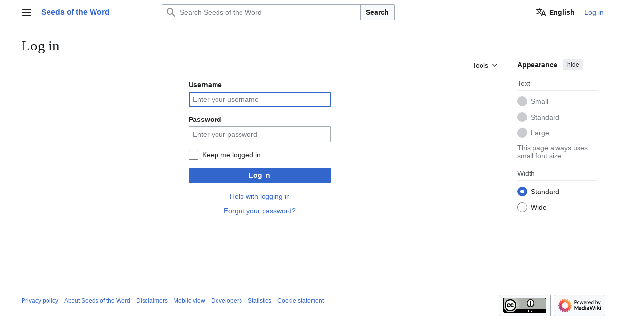

--- FILE ---
content_type: text/javascript; charset=utf-8
request_url: https://en.seminaverbi.bibleget.io/w/load.php?lang=en&modules=startup&only=scripts&raw=1&safemode=1&skin=vector-2022
body_size: 16786
content:
function isCompatible(){return!!('querySelector'in document&&'localStorage'in window&&typeof Promise==='function'&&Promise.prototype['finally']&&(function(){try{new Function('(a = 0) => a');return true;}catch(e){return false;}}())&&/./g.flags==='g');}if(!isCompatible()){document.documentElement.className=document.documentElement.className.replace(/(^|\s)client-js(\s|$)/,'$1client-nojs$2');while(window.NORLQ&&NORLQ[0]){NORLQ.shift()();}NORLQ={push:function(fn){fn();}};RLQ={push:function(){}};}else{if(window.performance&&performance.mark){performance.mark('mwStartup');}(function(){'use strict';var con=window.console;function Map(){this.values=Object.create(null);}Map.prototype={constructor:Map,get:function(selection,fallback){if(arguments.length<2){fallback=null;}if(typeof selection==='string'){return selection in this.values?this.values[selection]:fallback;}var results;if(Array.isArray(selection)){results={};for(var i=0;i<selection.length;i++){if(typeof selection[i]==='string'){results[selection[i]]=selection[i]in this.values?
this.values[selection[i]]:fallback;}}return results;}if(selection===undefined){results={};for(var key in this.values){results[key]=this.values[key];}return results;}return fallback;},set:function(selection,value){if(arguments.length>1){if(typeof selection==='string'){this.values[selection]=value;return true;}}else if(typeof selection==='object'){for(var key in selection){this.values[key]=selection[key];}return true;}return false;},exists:function(selection){return typeof selection==='string'&&selection in this.values;}};var log=function(){};log.warn=Function.prototype.bind.call(con.warn,con);var mw={now:function(){var perf=window.performance;var navStart=perf&&perf.timing&&perf.timing.navigationStart;mw.now=navStart&&perf.now?function(){return navStart+perf.now();}:Date.now;return mw.now();},trackQueue:[],trackError:function(data){if(mw.track){mw.track('resourceloader.exception',data);}else{mw.trackQueue.push({topic:'resourceloader.exception',data:data});}var e=data.exception;var msg=(e?'Exception':'Error')+
' in '+data.source+(data.module?' in module '+data.module:'')+(e?':':'.');con.log(msg);if(e){con.warn(e);}},Map:Map,config:new Map(),messages:new Map(),templates:new Map(),log:log};window.mw=window.mediaWiki=mw;window.QUnit=undefined;}());(function(){'use strict';var store,hasOwn=Object.hasOwnProperty;function fnv132(str){var hash=0x811C9DC5;for(var i=0;i<str.length;i++){hash+=(hash<<1)+(hash<<4)+(hash<<7)+(hash<<8)+(hash<<24);hash^=str.charCodeAt(i);}hash=(hash>>>0).toString(36).slice(0,5);while(hash.length<5){hash='0'+hash;}return hash;}var registry=Object.create(null),sources=Object.create(null),handlingPendingRequests=false,pendingRequests=[],queue=[],jobs=[],willPropagate=false,errorModules=[],baseModules=["jquery","mediawiki.base"],marker=document.querySelector('meta[name="ResourceLoaderDynamicStyles"]'),lastCssBuffer;function addToHead(el,nextNode){if(nextNode&&nextNode.parentNode){nextNode.parentNode.insertBefore(el,nextNode);}else{document.head.appendChild(el);}}function newStyleTag(text,nextNode){
var el=document.createElement('style');el.appendChild(document.createTextNode(text));addToHead(el,nextNode);return el;}function flushCssBuffer(cssBuffer){if(cssBuffer===lastCssBuffer){lastCssBuffer=null;}newStyleTag(cssBuffer.cssText,marker);for(var i=0;i<cssBuffer.callbacks.length;i++){cssBuffer.callbacks[i]();}}function addEmbeddedCSS(cssText,callback){if(!lastCssBuffer||cssText.startsWith('@import')){lastCssBuffer={cssText:'',callbacks:[]};requestAnimationFrame(flushCssBuffer.bind(null,lastCssBuffer));}lastCssBuffer.cssText+='\n'+cssText;lastCssBuffer.callbacks.push(callback);}function getCombinedVersion(modules){var hashes=modules.reduce(function(result,module){return result+registry[module].version;},'');return fnv132(hashes);}function allReady(modules){for(var i=0;i<modules.length;i++){if(mw.loader.getState(modules[i])!=='ready'){return false;}}return true;}function allWithImplicitReady(module){return allReady(registry[module].dependencies)&&(baseModules.indexOf(module)!==-1||allReady(baseModules));
}function anyFailed(modules){for(var i=0;i<modules.length;i++){var state=mw.loader.getState(modules[i]);if(state==='error'||state==='missing'){return modules[i];}}return false;}function doPropagation(){var didPropagate=true;var module;while(didPropagate){didPropagate=false;while(errorModules.length){var errorModule=errorModules.shift(),baseModuleError=baseModules.indexOf(errorModule)!==-1;for(module in registry){if(registry[module].state!=='error'&&registry[module].state!=='missing'){if(baseModuleError&&baseModules.indexOf(module)===-1){registry[module].state='error';didPropagate=true;}else if(registry[module].dependencies.indexOf(errorModule)!==-1){registry[module].state='error';errorModules.push(module);didPropagate=true;}}}}for(module in registry){if(registry[module].state==='loaded'&&allWithImplicitReady(module)){execute(module);didPropagate=true;}}for(var i=0;i<jobs.length;i++){var job=jobs[i];var failed=anyFailed(job.dependencies);if(failed!==false||allReady(job.dependencies)){
jobs.splice(i,1);i-=1;try{if(failed!==false&&job.error){job.error(new Error('Failed dependency: '+failed),job.dependencies);}else if(failed===false&&job.ready){job.ready();}}catch(e){mw.trackError({exception:e,source:'load-callback'});}didPropagate=true;}}}willPropagate=false;}function setAndPropagate(module,state){registry[module].state=state;if(state==='ready'){store.add(module);}else if(state==='error'||state==='missing'){errorModules.push(module);}else if(state!=='loaded'){return;}if(willPropagate){return;}willPropagate=true;mw.requestIdleCallback(doPropagation,{timeout:1});}function sortDependencies(module,resolved,unresolved){if(!(module in registry)){throw new Error('Unknown module: '+module);}if(typeof registry[module].skip==='string'){var skip=(new Function(registry[module].skip)());registry[module].skip=!!skip;if(skip){registry[module].dependencies=[];setAndPropagate(module,'ready');return;}}if(!unresolved){unresolved=new Set();}var deps=registry[module].dependencies;
unresolved.add(module);for(var i=0;i<deps.length;i++){if(resolved.indexOf(deps[i])===-1){if(unresolved.has(deps[i])){throw new Error('Circular reference detected: '+module+' -> '+deps[i]);}sortDependencies(deps[i],resolved,unresolved);}}resolved.push(module);}function resolve(modules){var resolved=baseModules.slice();for(var i=0;i<modules.length;i++){sortDependencies(modules[i],resolved);}return resolved;}function resolveStubbornly(modules){var resolved=baseModules.slice();for(var i=0;i<modules.length;i++){var saved=resolved.slice();try{sortDependencies(modules[i],resolved);}catch(err){resolved=saved;mw.log.warn('Skipped unavailable module '+modules[i]);if(modules[i]in registry){mw.trackError({exception:err,source:'resolve'});}}}return resolved;}function resolveRelativePath(relativePath,basePath){var relParts=relativePath.match(/^((?:\.\.?\/)+)(.*)$/);if(!relParts){return null;}var baseDirParts=basePath.split('/');baseDirParts.pop();var prefixes=relParts[1].split('/');prefixes.pop();
var prefix;var reachedRoot=false;while((prefix=prefixes.pop())!==undefined){if(prefix==='..'){reachedRoot=!baseDirParts.length||reachedRoot;if(!reachedRoot){baseDirParts.pop();}else{baseDirParts.push(prefix);}}}return(baseDirParts.length?baseDirParts.join('/')+'/':'')+relParts[2];}function makeRequireFunction(moduleObj,basePath){return function require(moduleName){var fileName=resolveRelativePath(moduleName,basePath);if(fileName===null){return mw.loader.require(moduleName);}if(hasOwn.call(moduleObj.packageExports,fileName)){return moduleObj.packageExports[fileName];}var scriptFiles=moduleObj.script.files;if(!hasOwn.call(scriptFiles,fileName)){throw new Error('Cannot require undefined file '+fileName);}var result,fileContent=scriptFiles[fileName];if(typeof fileContent==='function'){var moduleParam={exports:{}};fileContent(makeRequireFunction(moduleObj,fileName),moduleParam,moduleParam.exports);result=moduleParam.exports;}else{result=fileContent;}moduleObj.packageExports[fileName]=result;
return result;};}function addScript(src,callback,modules){var script=document.createElement('script');script.src=src;function onComplete(){if(script.parentNode){script.parentNode.removeChild(script);}if(callback){callback();callback=null;}}script.onload=onComplete;script.onerror=function(){onComplete();if(modules){for(var i=0;i<modules.length;i++){setAndPropagate(modules[i],'error');}}};document.head.appendChild(script);return script;}function queueModuleScript(src,moduleName,callback){pendingRequests.push(function(){if(moduleName!=='jquery'){window.require=mw.loader.require;window.module=registry[moduleName].module;}addScript(src,function(){delete window.module;callback();if(pendingRequests[0]){pendingRequests.shift()();}else{handlingPendingRequests=false;}});});if(!handlingPendingRequests&&pendingRequests[0]){handlingPendingRequests=true;pendingRequests.shift()();}}function addLink(url,media,nextNode){var el=document.createElement('link');el.rel='stylesheet';if(media){el.media=media;
}el.href=url;addToHead(el,nextNode);return el;}function globalEval(code){var script=document.createElement('script');script.text=code;document.head.appendChild(script);script.parentNode.removeChild(script);}function indirectEval(code){(1,eval)(code);}function enqueue(dependencies,ready,error){if(allReady(dependencies)){if(ready){ready();}return;}var failed=anyFailed(dependencies);if(failed!==false){if(error){error(new Error('Dependency '+failed+' failed to load'),dependencies);}return;}if(ready||error){jobs.push({dependencies:dependencies.filter(function(module){var state=registry[module].state;return state==='registered'||state==='loaded'||state==='loading'||state==='executing';}),ready:ready,error:error});}dependencies.forEach(function(module){if(registry[module].state==='registered'&&queue.indexOf(module)===-1){queue.push(module);}});mw.loader.work();}function execute(module){if(registry[module].state!=='loaded'){throw new Error('Module in state "'+registry[module].state+'" may not execute: '+module);
}registry[module].state='executing';var runScript=function(){var script=registry[module].script;var markModuleReady=function(){setAndPropagate(module,'ready');};var nestedAddScript=function(arr,offset){if(offset>=arr.length){markModuleReady();return;}queueModuleScript(arr[offset],module,function(){nestedAddScript(arr,offset+1);});};try{if(Array.isArray(script)){nestedAddScript(script,0);}else if(typeof script==='function'){if(module==='jquery'){script();}else{script(window.$,window.$,mw.loader.require,registry[module].module);}markModuleReady();}else if(typeof script==='object'&&script!==null){var mainScript=script.files[script.main];if(typeof mainScript!=='function'){throw new Error('Main file in module '+module+' must be a function');}mainScript(makeRequireFunction(registry[module],script.main),registry[module].module,registry[module].module.exports);markModuleReady();}else if(typeof script==='string'){globalEval(script);markModuleReady();}else{markModuleReady();}}catch(e){
setAndPropagate(module,'error');mw.trackError({exception:e,module:module,source:'module-execute'});}};if(registry[module].deprecationWarning){mw.log.warn(registry[module].deprecationWarning);}if(registry[module].messages){mw.messages.set(registry[module].messages);}if(registry[module].templates){mw.templates.set(module,registry[module].templates);}var cssPending=0;var cssHandle=function(){cssPending++;return function(){cssPending--;if(cssPending===0){var runScriptCopy=runScript;runScript=undefined;runScriptCopy();}};};var style=registry[module].style;if(style){if('css'in style){for(var i=0;i<style.css.length;i++){addEmbeddedCSS(style.css[i],cssHandle());}}if('url'in style){for(var media in style.url){var urls=style.url[media];for(var j=0;j<urls.length;j++){addLink(urls[j],media,marker);}}}}if(module==='user'){var siteDeps;var siteDepErr;try{siteDeps=resolve(['site']);}catch(e){siteDepErr=e;runScript();}if(!siteDepErr){enqueue(siteDeps,runScript,runScript);}}else if(cssPending===0){
runScript();}}function sortQuery(o){var sorted={};var list=[];for(var key in o){list.push(key);}list.sort();for(var i=0;i<list.length;i++){sorted[list[i]]=o[list[i]];}return sorted;}function buildModulesString(moduleMap){var str=[];var list=[];var p;function restore(suffix){return p+suffix;}for(var prefix in moduleMap){p=prefix===''?'':prefix+'.';str.push(p+moduleMap[prefix].join(','));list.push.apply(list,moduleMap[prefix].map(restore));}return{str:str.join('|'),list:list};}function makeQueryString(params){var str='';for(var key in params){str+=(str?'&':'')+encodeURIComponent(key)+'='+encodeURIComponent(params[key]);}return str;}function batchRequest(batch){if(!batch.length){return;}var sourceLoadScript,currReqBase,moduleMap;function doRequest(){var query=Object.create(currReqBase),packed=buildModulesString(moduleMap);query.modules=packed.str;query.version=getCombinedVersion(packed.list);query=sortQuery(query);addScript(sourceLoadScript+'?'+makeQueryString(query),null,packed.list);}
batch.sort();var reqBase={"lang":"en","skin":"vector-2022"};var splits=Object.create(null);for(var b=0;b<batch.length;b++){var bSource=registry[batch[b]].source;var bGroup=registry[batch[b]].group;if(!splits[bSource]){splits[bSource]=Object.create(null);}if(!splits[bSource][bGroup]){splits[bSource][bGroup]=[];}splits[bSource][bGroup].push(batch[b]);}for(var source in splits){sourceLoadScript=sources[source];for(var group in splits[source]){var modules=splits[source][group];currReqBase=Object.create(reqBase);if(group===0&&mw.config.get('wgUserName')!==null){currReqBase.user=mw.config.get('wgUserName');}var currReqBaseLength=makeQueryString(currReqBase).length+23;var length=0;moduleMap=Object.create(null);for(var i=0;i<modules.length;i++){var lastDotIndex=modules[i].lastIndexOf('.'),prefix=modules[i].slice(0,Math.max(0,lastDotIndex)),suffix=modules[i].slice(lastDotIndex+1),bytesAdded=moduleMap[prefix]?suffix.length+3:modules[i].length+3;if(length&&length+currReqBaseLength+bytesAdded>mw.loader.maxQueryLength){
doRequest();length=0;moduleMap=Object.create(null);}if(!moduleMap[prefix]){moduleMap[prefix]=[];}length+=bytesAdded;moduleMap[prefix].push(suffix);}doRequest();}}}function asyncEval(implementations,cb,offset){if(!implementations.length){return;}offset=offset||0;mw.requestIdleCallback(function(deadline){asyncEvalTask(deadline,implementations,cb,offset);});}function asyncEvalTask(deadline,implementations,cb,offset){for(var i=offset;i<implementations.length;i++){if(deadline.timeRemaining()<=0){asyncEval(implementations,cb,i);return;}try{indirectEval(implementations[i]);}catch(err){cb(err);}}}function getModuleKey(module){return module in registry?(module+'@'+registry[module].version):null;}function splitModuleKey(key){var index=key.lastIndexOf('@');if(index===-1||index===0){return{name:key,version:''};}return{name:key.slice(0,index),version:key.slice(index+1)};}function registerOne(module,version,dependencies,group,source,skip){if(module in registry){throw new Error('module already registered: '+module);
}registry[module]={module:{exports:{}},packageExports:{},version:version||'',dependencies:dependencies||[],group:typeof group==='undefined'?null:group,source:typeof source==='string'?source:'local',state:'registered',skip:typeof skip==='string'?skip:null};}mw.loader={moduleRegistry:registry,maxQueryLength:2000,addStyleTag:newStyleTag,addScriptTag:addScript,addLinkTag:addLink,enqueue:enqueue,resolve:resolve,work:function(){store.init();var q=queue.length,storedImplementations=[],storedNames=[],requestNames=[],batch=new Set();while(q--){var module=queue[q];if(mw.loader.getState(module)==='registered'&&!batch.has(module)){registry[module].state='loading';batch.add(module);var implementation=store.get(module);if(implementation){storedImplementations.push(implementation);storedNames.push(module);}else{requestNames.push(module);}}}queue=[];asyncEval(storedImplementations,function(err){store.stats.failed++;store.clear();mw.trackError({exception:err,source:'store-eval'});var failed=storedNames.filter(function(name){
return registry[name].state==='loading';});batchRequest(failed);});batchRequest(requestNames);},addSource:function(ids){for(var id in ids){if(id in sources){throw new Error('source already registered: '+id);}sources[id]=ids[id];}},register:function(modules){if(typeof modules!=='object'){registerOne.apply(null,arguments);return;}function resolveIndex(dep){return typeof dep==='number'?modules[dep][0]:dep;}for(var i=0;i<modules.length;i++){var deps=modules[i][2];if(deps){for(var j=0;j<deps.length;j++){deps[j]=resolveIndex(deps[j]);}}registerOne.apply(null,modules[i]);}},implement:function(module,script,style,messages,templates,deprecationWarning){var split=splitModuleKey(module),name=split.name,version=split.version;if(!(name in registry)){mw.loader.register(name);}if(registry[name].script!==undefined){throw new Error('module already implemented: '+name);}registry[name].version=version;registry[name].declarator=null;registry[name].script=script;registry[name].style=style;registry[name].messages=messages;
registry[name].templates=templates;registry[name].deprecationWarning=deprecationWarning;if(registry[name].state!=='error'&&registry[name].state!=='missing'){setAndPropagate(name,'loaded');}},impl:function(declarator){var data=declarator(),module=data[0],script=data[1]||null,style=data[2]||null,messages=data[3]||null,templates=data[4]||null,deprecationWarning=data[5]||null,split=splitModuleKey(module),name=split.name,version=split.version;if(!(name in registry)){mw.loader.register(name);}if(registry[name].script!==undefined){throw new Error('module already implemented: '+name);}registry[name].version=version;registry[name].declarator=declarator;registry[name].script=script;registry[name].style=style;registry[name].messages=messages;registry[name].templates=templates;registry[name].deprecationWarning=deprecationWarning;if(registry[name].state!=='error'&&registry[name].state!=='missing'){setAndPropagate(name,'loaded');}},load:function(modules,type){if(typeof modules==='string'&&/^(https?:)?\/?\//.test(modules)){
if(type==='text/css'){addLink(modules);}else if(type==='text/javascript'||type===undefined){addScript(modules);}else{throw new Error('Invalid type '+type);}}else{modules=typeof modules==='string'?[modules]:modules;enqueue(resolveStubbornly(modules));}},state:function(states){for(var module in states){if(!(module in registry)){mw.loader.register(module);}setAndPropagate(module,states[module]);}},getState:function(module){return module in registry?registry[module].state:null;},require:function(moduleName){var path;if(window.QUnit){var paths=moduleName.startsWith('@')?/^(@[^/]+\/[^/]+)\/(.*)$/.exec(moduleName):/^([^/]+)\/(.*)$/.exec(moduleName);if(paths){moduleName=paths[1];path=paths[2];}}if(mw.loader.getState(moduleName)!=='ready'){throw new Error('Module "'+moduleName+'" is not loaded');}return path?makeRequireFunction(registry[moduleName],'')('./'+path):registry[moduleName].module.exports;}};var hasPendingFlush=false,hasPendingWrites=false;function flushWrites(){while(store.queue.length){
store.set(store.queue.shift());}if(hasPendingWrites){store.prune();try{localStorage.removeItem(store.key);localStorage.setItem(store.key,JSON.stringify({items:store.items,vary:store.vary,asOf:Math.ceil(Date.now()/1e7)}));}catch(e){mw.trackError({exception:e,source:'store-localstorage-update'});}}hasPendingFlush=hasPendingWrites=false;}mw.loader.store=store={enabled:null,items:{},queue:[],stats:{hits:0,misses:0,expired:0,failed:0},key:"MediaWikiModuleStore:seminaverbi_en",vary:"vector-2022:2:1:en",init:function(){if(this.enabled===null){this.enabled=false;if(false){this.load();}else{this.clear();}}},load:function(){try{var raw=localStorage.getItem(this.key);this.enabled=true;var data=JSON.parse(raw);if(data&&data.vary===this.vary&&data.items&&Date.now()<(data.asOf*1e7)+259e7){this.items=data.items;}}catch(e){}},get:function(module){if(this.enabled){var key=getModuleKey(module);if(key in this.items){this.stats.hits++;return this.items[key];}this.stats.misses++;}return false;},add:function(module){
if(this.enabled){this.queue.push(module);this.requestUpdate();}},set:function(module){var descriptor=registry[module],key=getModuleKey(module);if(key in this.items||!descriptor||descriptor.state!=='ready'||!descriptor.version||descriptor.group===1||descriptor.group===0||!descriptor.declarator){return;}var script=String(descriptor.declarator);if(script.length>1e5){return;}var srcParts=['mw.loader.impl(',script,');\n'];if(true){srcParts.push('// Saved in localStorage at ',(new Date()).toISOString(),'\n');var sourceLoadScript=sources[descriptor.source];var query=Object.create({"lang":"en","skin":"vector-2022"});query.modules=module;query.version=getCombinedVersion([module]);query=sortQuery(query);srcParts.push('//# sourceURL=',(new URL(sourceLoadScript,location)).href,'?',makeQueryString(query),'\n');query.sourcemap='1';query=sortQuery(query);srcParts.push('//# sourceMappingURL=',sourceLoadScript,'?',makeQueryString(query));}this.items[key]=srcParts.join('');hasPendingWrites=true;},prune:function(){
for(var key in this.items){if(getModuleKey(splitModuleKey(key).name)!==key){this.stats.expired++;delete this.items[key];}}},clear:function(){this.items={};try{localStorage.removeItem(this.key);}catch(e){}},requestUpdate:function(){if(!hasPendingFlush){hasPendingFlush=setTimeout(function(){mw.requestIdleCallback(flushWrites);},2000);}}};}());mw.requestIdleCallbackInternal=function(callback){setTimeout(function(){var start=mw.now();callback({didTimeout:false,timeRemaining:function(){return Math.max(0,50-(mw.now()-start));}});},1);};mw.requestIdleCallback=window.requestIdleCallback?window.requestIdleCallback.bind(window):mw.requestIdleCallbackInternal;(function(){var queue;mw.loader.addSource({"local":"/w/load.php","seminaverbi":"https://en.seminaverbi.bibleget.io/w/load.php"});mw.loader.register([["user.options","12s5i",[],1],["mediawiki.skinning.interface","1bury"],["jquery.makeCollapsible.styles","1wptx"],["mediawiki.skinning.content.parsoid","2p1t4"],["web2017-polyfills","174re",[],null,null,"return'IntersectionObserver'in window\u0026\u0026typeof fetch==='function'\u0026\u0026typeof URL==='function'\u0026\u0026'toJSON'in URL.prototype;"],["jquery","xt2am"],["mediawiki.base","66qz9",[5]],["jquery.chosen","1q9kc"],["jquery.client","5k8ja"],["jquery.confirmable","opab7",[96]],["jquery.highlightText","9qzq7",[70]],["jquery.i18n","1tati",[95]],["jquery.lengthLimit","tlk9z",[55]],["jquery.makeCollapsible","1nxsn",[2,70]],["jquery.spinner","iute0",[15]],["jquery.spinner.styles","1ktvw"],["jquery.suggestions","xoi3f",[10]],["jquery.tablesorter","1ql0h",[18,97,70]],["jquery.tablesorter.styles","1m1x6"],["jquery.textSelection","18yom",[8]],["jquery.ui","1i9p0"],["moment","10661",[93,70]],["vue","1sy8w",[104]],["vuex","16fjm",[22]],["pinia","17tzw",[22]],["@wikimedia/codex","165pd",[26,22]],["codex-styles","e5wr7"],["mediawiki.codex.messagebox.styles","14gh0"],["@wikimedia/codex-search","171ub",[29,22]],["codex-search-styles","dh4nx"],["mediawiki.template","72v1k"],["mediawiki.template.mustache","1m2gq",[30]],["mediawiki.apipretty","qt7g6"],["mediawiki.api","90v19",[96]],["mediawiki.content.json","jk5cc"],["mediawiki.confirmCloseWindow","96tmj"],["mediawiki.debug","9qt9a",[189]],["mediawiki.diff","11fhk",[33]],["mediawiki.diff.styles","1h8p5"],["mediawiki.feedback","brala",[751,197]],["mediawiki.feedlink","642xe"],["mediawiki.filewarning","amgzj",[189,201]],["mediawiki.ForeignApi","r63m6",[43]],["mediawiki.ForeignApi.core","gpvmk",[33,186]],["mediawiki.helplink","crbr8"],["mediawiki.hlist","artqm"],["mediawiki.htmlform","14wb0",[164]],["mediawiki.htmlform.ooui","qp5p1",[189]],["mediawiki.htmlform.styles","yatbb"],["mediawiki.htmlform.codex.styles","1es1z"],["mediawiki.htmlform.ooui.styles","3pwmn"],["mediawiki.inspect","2ufuk",[55,70]],["mediawiki.notification","ouye6",[70,76]],["mediawiki.notification.convertmessagebox","1qfxt",[52]],["mediawiki.notification.convertmessagebox.styles","15u5e"],["mediawiki.String","rowro"],["mediawiki.pager.styles","1txo4"],["mediawiki.pulsatingdot","4a1u9"],["mediawiki.searchSuggest","1u2vm",[16,33]],["mediawiki.storage","3wu0d",[70]],["mediawiki.Title","szj3g",[55,70]],["mediawiki.Upload","352gg",[33]],["mediawiki.ForeignUpload","g8bfm",[42,61]],["mediawiki.Upload.Dialog","ne04e",[64]],["mediawiki.Upload.BookletLayout","2n63h",[61,68,21,192,197,202,203]],["mediawiki.ForeignStructuredUpload.BookletLayout","1cp8m",[62,64,100,168,162]],["mediawiki.toc","ui5eu",[73]],["mediawiki.Uri","qghsn",[70]],["mediawiki.user","w2qqj",[33,73]],["mediawiki.userSuggest","ba9yz",[16,33]],["mediawiki.util","1qm66",[8,4]],["mediawiki.checkboxtoggle","snz0j"],["mediawiki.checkboxtoggle.styles","10qw3"],["mediawiki.cookie","fekx6"],["mediawiki.experiments","15xww"],["mediawiki.editfont.styles","1qsn9"],["mediawiki.visibleTimeout","40nxy"],["mediawiki.action.edit","ega9d",[19,78,75,164]],["mediawiki.action.edit.styles","13n5g"],["mediawiki.action.edit.collapsibleFooter","dau25",[13,59]],["mediawiki.action.edit.preview","7xt7u",[14,106]],["mediawiki.action.history","1c95i",[13]],["mediawiki.action.history.styles","1ispn"],["mediawiki.action.protect","1nsvr",[164]],["mediawiki.action.view.metadata","1is7o",[91]],["mediawiki.editRecovery.postEdit","wh5q0"],["mediawiki.editRecovery.edit","1r1hr",[52,161,205]],["mediawiki.action.view.postEdit","26zx1",[52,59,151,189,209]],["mediawiki.action.view.redirect","9jbdf"],["mediawiki.action.view.redirectPage","hp3ti"],["mediawiki.action.edit.editWarning","15on3",[19,35,96]],["mediawiki.action.view.filepage","1xpqa"],["mediawiki.action.styles","10uxz"],["mediawiki.language","1g1hv",[94]],["mediawiki.cldr","1dc8t",[95]],["mediawiki.libs.pluralruleparser","1sv4p"],["mediawiki.jqueryMsg","cwr05",[60,93,0]],["mediawiki.language.months","md5qj",[93]],["mediawiki.language.names","yoh55",[93]],["mediawiki.language.specialCharacters","1cldx",[93]],["mediawiki.libs.jpegmeta","n7h67"],["mediawiki.page.gallery","1pso7",[102,70]],["mediawiki.page.gallery.styles","ru0ev"],["mediawiki.page.gallery.slideshow","1q8h5",[192,212,214]],["mediawiki.page.ready","kuo2o",[33]],["mediawiki.page.watch.ajax","2bxko",[68]],["mediawiki.page.preview","d3mbg",[13,19,37,38,68,189]],["mediawiki.page.image.pagination","1qg8v",[14,70]],["mediawiki.page.media","1oc5n"],["mediawiki.rcfilters.filters.base.styles","m6ef3"],["mediawiki.rcfilters.highlightCircles.seenunseen.styles","cq6vv"],["mediawiki.rcfilters.filters.ui","9blpx",[13,67,68,159,198,205,208,209,210,212,213]],["mediawiki.interface.helpers.styles","174on"],["mediawiki.special","7yamy"],["mediawiki.special.apisandbox","67cip",[13,179,165,188]],["mediawiki.special.block","7etr6",[46,162,178,169,179,176,205]],["mediawiki.misc-authed-ooui","179gl",[14,47,159,164]],["mediawiki.misc-authed-pref","1fmt6",[0]],["mediawiki.misc-authed-curate","anc0a",[7,9,12,14,33]],["mediawiki.special.block.codex","pgbuv",[25,24]],["mediawiki.protectionIndicators.styles","mii98"],["mediawiki.special.changeslist","1pe5e"],["mediawiki.special.changeslist.watchlistexpiry","3fiv4",[113,209]],["mediawiki.special.changeslist.enhanced","1n1qe"],["mediawiki.special.changeslist.legend","1mqvf"],["mediawiki.special.changeslist.legend.js","13r7x",[73]],["mediawiki.special.contributions","1203g",[13,162,188]],["mediawiki.special.import.styles.ooui","15hlr"],["mediawiki.special.changecredentials","1eqrg"],["mediawiki.special.changeemail","q0qtr"],["mediawiki.special.preferences.ooui","1tsai",[35,75,53,59,169,164,197]],["mediawiki.special.preferences.styles.ooui","nasmi"],["mediawiki.special.editrecovery.styles","1o89f"],["mediawiki.special.editrecovery","1nomj",[22]],["mediawiki.special.search","1slvn",[181]],["mediawiki.special.search.commonsInterwikiWidget","twkga",[33]],["mediawiki.special.search.interwikiwidget.styles","18mv3"],["mediawiki.special.search.styles","vpcs7"],["mediawiki.special.unwatchedPages","1tz16",[33]],["mediawiki.special.upload","nu80r",[14,33,35,100,113,30]],["mediawiki.authenticationPopup","zr443",[14,197]],["mediawiki.authenticationPopup.success","6zddp"],["mediawiki.special.userlogin.common.styles","1o47i"],["mediawiki.special.userlogin.login.styles","1sitc"],["mediawiki.special.userlogin.authentication-popup","114ns"],["mediawiki.special.createaccount","10bmi",[33]],["mediawiki.special.userlogin.signup.styles","zef1m"],["mediawiki.special.userrights","1des1",[12,53]],["mediawiki.special.watchlist","59oek",[189,209]],["mediawiki.tempUserBanner.styles","3pp37"],["mediawiki.tempUserBanner","wpaj9",[96]],["mediawiki.tempUserCreated","ecwit",[70]],["mediawiki.ui","1mqqz"],["mediawiki.ui.checkbox","kwkz2"],["mediawiki.ui.radio","mflx2"],["mediawiki.legacy.messageBox","1vj6d"],["mediawiki.ui.button","75n0l"],["mediawiki.ui.input","1et0o"],["mediawiki.ui.icon","1noj9"],["mediawiki.widgets","1y60u",[160,192,202,203]],["mediawiki.widgets.styles","z6m6x"],["mediawiki.widgets.AbandonEditDialog","s3y63",[197]],["mediawiki.widgets.DateInputWidget","1q41x",[163,21,192,214]],["mediawiki.widgets.DateInputWidget.styles","znttd"],["mediawiki.widgets.visibleLengthLimit","4i5bv",[12,189]],["mediawiki.widgets.datetime","7a675",[189,209,213,214]],["mediawiki.widgets.expiry","e4bxs",[165,21,192]],["mediawiki.widgets.CheckMatrixWidget","1lq0f",[189]],["mediawiki.widgets.CategoryMultiselectWidget","19khw",[42,192]],["mediawiki.widgets.SelectWithInputWidget","11wi8",[170,192]],["mediawiki.widgets.SelectWithInputWidget.styles","1muue"],["mediawiki.widgets.SizeFilterWidget","1bq7m",[172,192]],["mediawiki.widgets.SizeFilterWidget.styles","jozhq"],["mediawiki.widgets.MediaSearch","cutqp",[42,68,192]],["mediawiki.widgets.Table","hlri2",[192]],["mediawiki.widgets.TagMultiselectWidget","1y5hq",[192]],["mediawiki.widgets.UserInputWidget","1tc82",[192]],["mediawiki.widgets.UsersMultiselectWidget","1dllb",[192]],["mediawiki.widgets.NamespacesMultiselectWidget","1skcg",[159]],["mediawiki.widgets.TitlesMultiselectWidget","1xq8g",[159]],["mediawiki.widgets.TagMultiselectWidget.styles","z8nel"],["mediawiki.widgets.SearchInputWidget","kfr5t",[58,159,209]],["mediawiki.widgets.SearchInputWidget.styles","1784o"],["mediawiki.widgets.ToggleSwitchWidget","1yf2l",[192]],["mediawiki.watchstar.widgets","9n7ag",[188]],["mediawiki.deflate","wsaxh"],["oojs","1u2cw"],["mediawiki.router","1l3dg",[186]],["oojs-ui","19txf",[195,192,197]],["oojs-ui-core","1x8ng",[104,186,191,190,199]],["oojs-ui-core.styles","gjh1j"],["oojs-ui-core.icons","591hs"],["oojs-ui-widgets","mcb4l",[189,194]],["oojs-ui-widgets.styles","17t6n"],["oojs-ui-widgets.icons","mmmtb"],["oojs-ui-toolbars","skm9c",[189,196]],["oojs-ui-toolbars.icons","qqrc2"],["oojs-ui-windows","zvzod",[189,198]],["oojs-ui-windows.icons","1epcu"],["oojs-ui.styles.indicators","iqh43"],["oojs-ui.styles.icons-accessibility","pc59s"],["oojs-ui.styles.icons-alerts","1ytjj"],["oojs-ui.styles.icons-content","19tn3"],["oojs-ui.styles.icons-editing-advanced","1jv1h"],["oojs-ui.styles.icons-editing-citation","1ekrc"],["oojs-ui.styles.icons-editing-core","1mzzg"],["oojs-ui.styles.icons-editing-functions","1rmxh"],["oojs-ui.styles.icons-editing-list","16ugz"],["oojs-ui.styles.icons-editing-styling","1v2bx"],["oojs-ui.styles.icons-interactions","1enf3"],["oojs-ui.styles.icons-layout","sz4u6"],["oojs-ui.styles.icons-location","1072j"],["oojs-ui.styles.icons-media","rzitf"],["oojs-ui.styles.icons-moderation","liwuu"],["oojs-ui.styles.icons-movement","11fw1"],["oojs-ui.styles.icons-user","1y4sy"],["oojs-ui.styles.icons-wikimedia","1w96c"],["ext.BibleGet.scripts","19txf"],["ext.categoryTree","1cxh1",[33]],["ext.categoryTree.styles","1ojai"],["ext.cite.styles","1ljv3"],["ext.cite.parsoid.styles","13ock"],["ext.cite.visualEditor.core","qmu8c",[612]],["ext.cite.visualEditor","1j92c",[221,220,222,201,204,209]],["ext.cite.wikiEditor","1g78n",[263]],["ext.cite.ux-enhancements","kjjoh"],["ext.citeThisPage","17kjw"],["ext.codeEditor","1p6ue",[229],2],["ext.codeEditor.styles","mqfcd"],["jquery.codeEditor","6nliv",[231,230,263,197],2],["ext.codeEditor.icons","1ibd8"],["ext.codeEditor.ace","1t4yn",[],3],["ext.codeEditor.ace.modes","tvmlr",[231],3],["ext.confirmEdit.editPreview.ipwhitelist.styles","nwoqf"],["ext.confirmEdit.visualEditor","bl2yi",[741]],["ext.confirmEdit.simpleCaptcha","11oss"],["ext.debugTemplates","h4bq3"],["ext.imagemap","pugeb",[238]],["ext.imagemap.styles","ftwpn"],["ext.inputBox.styles","jmotu"],["ext.interwiki.specialpage","1hfhy"],["mmv","jf524",[245]],["mmv.codex","1kiso"],["mmv.ui.reuse","1aoq2",[68,159,242]],["mmv.ui.restriction","1dlj9"],["mmv.bootstrap","mle53",[187,59,68,242]],["mmv.bootstrap.autostart","19txf",[245]],["mmv.head","19txf",[245]],["ext.nuke.confirm","38myg",[96]],["ext.nuke.styles","oasli"],["ext.oath.styles","ya1tb"],["ext.oath","1uor9"],["pdfhandler.messages","i178d"],["ext.ReplaceText","1w4ui"],["ext.ReplaceTextStyles","19vb5"],["ext.scribunto.errors","5a2hb",[192]],["ext.scribunto.logs","7b36r"],["ext.scribunto.edit","13fgf",[14,33]],["ext.spamBlacklist.visualEditor","11z86"],["ext.pygments","1o5h4"],["ext.geshi.visualEditor","1bp42",[604]],["mediawiki.api.titleblacklist","1amyv",[33]],["ext.titleblacklist.visualEditor","9cn1x"],["ext.wikiEditor","mooq4",[19,20,99,68,159,204,205,207,208,212,30],2],["ext.wikiEditor.styles","pgt7x",[],2],["ext.wikiEditor.images","l9e4m"],["ext.wikiEditor.realtimepreview","11xg2",[263,265,106,57,59,209]],["ext.abuseFilter","tpp8n"],["ext.abuseFilter.edit","4qihj",[14,19,35,192]],["ext.abuseFilter.tools","15c6u",[14,33]],["ext.abuseFilter.examine","1ql8i",[14,33]],["ext.abuseFilter.ace","1bujn",[231]],["ext.abuseFilter.visualEditor","1r9cz"],["ext.checkUser.clientHints","wqgkj",[33,6]],["ext.checkUser","180dm",[17,56,59,68,159,176,205,209,211,213,215]],["ext.checkUser.styles","8yb7m"],["ext.MobileDetect.mobileonly","8qdzq"],["ext.MobileDetect.nomobile","efgow"],["mobile.pagelist.styles","pp939"],["mobile.pagesummary.styles","oj2eg"],["mobile.userpage.styles","1j0zy"],["mobile.init.styles","4rber"],["mobile.init","hatfy",[284]],["mobile.codex.styles","a6fbd"],["mobile.startup","1yhxq",[105,187,59,31,283,281,278,279]],["mobile.editor.overlay","1hfuu",[87,35,75,161,284,188,205]],["mobile.mediaViewer","2h6io",[284]],["mobile.languages.structured","1bg3u",[284]],["mobile.special.styles","1e1yn"],["mobile.special.watchlist.scripts","184mt",[284]],["mobile.special.codex.styles","1tpzh"],["mobile.special.mobileoptions.styles","yu97y"],["mobile.special.mobileoptions.scripts","10t6i",[284]],["mobile.special.userlogin.scripts","1cism"],["skins.minerva.base.styles","ezqyt"],["skins.minerva.content.styles.images","1uh32"],["skins.minerva.amc.styles","1vqc6"],["skins.minerva.overflow.icons","ovkwi"],["skins.minerva.icons.wikimedia","ijf94"],["skins.minerva.mainPage.styles","17ofj"],["skins.minerva.userpage.styles","1dm31"],["skins.minerva.personalMenu.icons","1is2k"],["skins.minerva.mainMenu.advanced.icons","1y77i"],["skins.minerva.mainMenu.icons","oqioo"],["skins.minerva.mainMenu.styles","127qy"],["skins.minerva.loggedin.styles","1pgbm"],["skins.minerva.scripts","1dcov",[67,74,284,303,304,307]],["skins.minerva.messageBox.styles","14gh0"],["skins.minerva.categories.styles","1vj6d"],["skins.minerva.codex.styles","14gh0"],["skins.monobook.styles","fg5ox"],["skins.monobook.scripts","8rt2r",[68,201]],["skins.timeless","1fxie"],["skins.timeless.js","d56ub"],["skins.vector.search.codex.styles","1fq55"],["skins.vector.search.codex.scripts","10vxt",[314,22]],["skins.vector.search","1mjlc",[315]],["skins.vector.styles.legacy","1mw2v"],["skins.vector.styles","149qf"],["skins.vector.icons.js","1hdf6"],["skins.vector.icons","8q1pq"],["skins.vector.clientPreferences","1bh0v",[68]],["skins.vector.js","1yneb",[74,105,59,321,319]],["skins.vector.legacy.js","jc3sj",[104]],["ext.cirrus.serp","1x2q2",[187,70]],["ext.echo.ui.desktop","1xbt5",[332,326,68]],["ext.echo.ui","1uqde",[327,746,192,201,202,205,209,213,214,215]],["ext.echo.dm","1mun6",[330,21]],["ext.echo.api","1kjbw",[42]],["ext.echo.mobile","13f6f",[326,187]],["ext.echo.init","7mclt",[328]],["ext.echo.centralauth","18ma8"],["ext.echo.styles.badge","go50j"],["ext.echo.styles.notifications","1qbu7"],["ext.echo.styles.alert","1ebrp"],["ext.echo.special","1e3o4",[336,326,67,68]],["ext.echo.styles.special","19onz"],["ext.babel","1pe18"],["ext.cleanchanges.uls","d7de6"],["ext.translate","1asik"],["ext.translate.base","syhq6",[33]],["ext.translate.dropdownmenu","1ulyy"],["ext.translate.specialpages.styles","17h1v"],["ext.translate.loader","x3bhd"],["ext.translate.messagetable","g7i5x",[340,343,349,67]],["ext.translate.pagetranslation.uls","13pcx",[390]],["ext.translate.edit.documentation.styles","1q2t9"],["ext.translate.entity.selector","12u7a",[192]],["ext.translate.eventlogginghelpers","dsjym"],["ext.translate.parsers","1w11u",[70]],["ext.translate.quickedit","1ty9z"],["ext.translate.selecttoinput","1hxg1"],["ext.translate.special.groupstats","1uew6"],["ext.translate.special.languagestats","clsc0",[347,17]],["ext.translate.special.exporttranslations","1edsz",[347]],["ext.translate.messagerenamedialog","17qm1",[192,197]],["ext.translate.cleanchanges","1t833"],["ext.translate.groupselector","1bzq6",[340,343,370]],["ext.translate.editor","vnkzl",[340,341,13,19,67,75,98,155,68]],["ext.translate.special.managetranslatorsandbox.styles","11erz"],["ext.translate.special.movetranslatablebundles.styles","1r6ro"],["ext.translate.special.pagemigration","w85v1",[33,152,156]],["ext.translate.special.pagepreparation","1v81l",[33,38,155]],["ext.translate.special.searchtranslations","138gt",[358,357,390]],["ext.translate.special.translate","1fuil",[358,348,357,344,400,59]],["ext.translate.special.translate.styles","2v5tf"],["ext.translate.specialTranslationStash","170gi",[358,344,390]],["ext.translate.special.translationstats","101ck",[369,165]],["ext.translate.translationstats.embedded","1qwhx",[369]],["ext.translate.translationstats.graphbuilder.js","1ktio",[33]],["ext.translate.statsbar","1hlll"],["ext.translate.statstable","1yrxg"],["ext.translate.tag.languages","bnoum"],["ext.translate.special.aggregategroups","1ui5o",[347]],["ext.translate.special.importtranslations","1jx0t"],["ext.translate.special.managetranslatorsandbox","gjrdg",[343,390,21]],["ext.translate.special.pagetranslation","5ktdn",[67,156,159]],["ext.translate.special.managegroups","121cb",[355]],["ext.translate.ve","svq2w",[604]],["ext.translate.codemirror","1qpyd"],["ext.uls.common","179zk",[400,59,68]],["ext.uls.compactlinks","gjndw",[380]],["ext.uls.ime","gm0e9",[390,398]],["ext.uls.displaysettings","1cbkj",[382,389]],["ext.uls.geoclient","1pa4j",[73]],["ext.uls.i18n","1jc3y",[11,70]],["ext.uls.interface","mzazw",[396,186]],["ext.uls.interlanguage","4uodh"],["ext.uls.languagenames","5hkxt"],["ext.uls.languagesettings","1wkd2",[391,392,401]],["ext.uls.mediawiki","3jja3",[380,388,391,396,399]],["ext.uls.messages","1py93",[385]],["ext.uls.preferences","14f6v",[59,68]],["ext.uls.preferencespage","fwsgu"],["ext.uls.pt","1lj36"],["ext.uls.setlang","1hq24",[25]],["ext.uls.webfonts","1dy8l",[392]],["ext.uls.webfonts.repository","1lur0"],["jquery.ime","eb8ng"],["jquery.uls","uwy9n",[11,400,401]],["jquery.uls.data","15ijp"],["jquery.uls.grid","1u2od"],["rangy.core","18ohu"],["ext.popups.icons","m7ar8"],["ext.popups","13d22"],["ext.popups.main","15d19",[67,74,59,68]],["ext.jsonConfig","1n0ao"],["ext.jsonConfig.edit","12fim",[19,174,197]],["ext.templateData","15a30"],["ext.templateDataGenerator.editPage","8oiwy"],["ext.templateDataGenerator.data","1j9zx",[186]],["ext.templateDataGenerator.editTemplatePage.loading","1fb90"],["ext.templateDataGenerator.editTemplatePage","19zuz",[408,413,410,19,400,68,192,197,209,210,213]],["ext.templateData.images","icw7l"],["ext.tmh.video-js","hiehn"],["ext.tmh.videojs-ogvjs","1begb",[423,414]],["ext.tmh.player","1kmrl",[422,419,60]],["ext.tmh.player.dialog","14xkd",[418,197]],["ext.tmh.player.inline","myriu",[422,414,60]],["ext.tmh.player.styles","1on6r"],["ext.tmh.transcodetable","y85bv",[188]],["ext.tmh.timedtextpage.styles","bfqwg"],["ext.tmh.OgvJsSupport","kckt1"],["ext.tmh.OgvJs","5tcrw",[422]],["embedPlayerIframeStyle","zgah7"],["ext.score.visualEditor","itdug",[426,604]],["ext.score.visualEditor.icons","1mza2"],["ext.score.popup","11oc2",[33]],["ext.score.styles","u9mru"],["ext.GlobalPreferences.global","1levq",[159,167,177]],["ext.GlobalPreferences.local","prs1p"],["ext.GlobalPreferences.global-nojs","kg98t"],["ext.GlobalPreferences.local-nojs","hlt0w"],["ext.MassMessage.styles","11p9u"],["ext.MassMessage.special.js","ctwpt",[12,189]],["ext.MassMessage.content","1enl9",[9,159,188]],["ext.MassMessage.create","ocgfm",[35,47,159]],["ext.MassMessage.edit","ro5sf",[35,164,188]],["ext.TemplateSandbox.top","wnclz"],["ext.TemplateSandbox","4hpwm",[438]],["ext.TemplateSandbox.preview","1pqxj",[14,106]],["ext.TemplateSandbox.visualeditor","16t0i",[159,188]],["ext.CodeMirror","1n8tu",[68]],["ext.CodeMirror.WikiEditor","3z0qm",[442,19,208]],["ext.CodeMirror.lib","1bd9x"],["ext.CodeMirror.addons","19bks",[444]],["ext.CodeMirror.mode.mediawiki","1657y",[444]],["ext.CodeMirror.lib.mode.css","1kqvv",[444]],["ext.CodeMirror.lib.mode.javascript","1r235",[444]],["ext.CodeMirror.lib.mode.xml","1siba",[444]],["ext.CodeMirror.lib.mode.htmlmixed","f433m",[447,448,449]],["ext.CodeMirror.lib.mode.clike","147xq",[444]],["ext.CodeMirror.lib.mode.php","uvn3j",[451,450]],["ext.CodeMirror.visualEditor","j12ze",[442,611]],["ext.CodeMirror.v6","1dicp",[456,68]],["ext.CodeMirror.v6.init","1gffj",[457]],["ext.CodeMirror.v6.lib","a9kad"],["ext.CodeMirror.v6.mode.mediawiki","10j17",[454]],["ext.CodeMirror.v6.WikiEditor","69g4n",[263]],["ext.CodeMirror.v6.WikiEditor.init","1gmql",[458,457]],["ext.CodeMirror.v6.visualEditor","1n0q6",[454,611]],["ext.CodeMirror.visualEditor.init","1i6lb"],["ext.charinsert","1szkj",[19]],["ext.charinsert.styles","17hc7"],["ext.timeline.styles","1osj7"],["ext.math.mathjax","1i46g",[],4],["ext.math.styles","7xrei"],["ext.math.popup","1ank0",[42,68]],["mw.widgets.MathWbEntitySelector","fe2lq",[42,159,636,197]],["ext.math.visualEditor","11uw0",[466,604]],["ext.math.visualEditor.mathSymbols","1s84f"],["ext.math.visualEditor.chemSymbols","v2vmu"],["ext.wikihiero","hd43q"],["ext.wikihiero.special","1xcnp",[472,14,189]],["ext.wikihiero.visualEditor","1jlnz",[604]],["ext.vipsscaler","1ltz9"],["ext.relatedArticles.styles","marx3"],["ext.relatedArticles.readMore.bootstrap","109em",[67,68]],["ext.relatedArticles.readMore","yrhlh",[70]],["wikibase.client.init","lju5u"],["wikibase.client.miscStyles","4nyqx"],["wikibase.client.vector-2022","a2brd"],["wikibase.client.linkitem.init","1d6e9",[14]],["jquery.wikibase.linkitem","grxpx",[14,20,42,636,635,747]],["wikibase.client.action.edit.collapsibleFooter","qfcvl",[13,59]],["wikibase.sidebar.tracking","1isyi"],["ext.wikimediaBadges","mw79h"],["ext.advancedSearch.initialstyles","g8dci"],["ext.advancedSearch.styles","1dbyn"],["ext.advancedSearch.searchtoken","1vhat",[],1],["ext.advancedSearch.elements","zjicn",[492,488,67,68,209,210]],["ext.advancedSearch.init","10jzi",[490,489]],["ext.advancedSearch.SearchFieldUI","qo408",[192]],["ext.betaFeatures","1ktqr",[189]],["ext.betaFeatures.styles","11cpz"],["ext.centralNotice.startUp","p4jx3",[497,70]],["ext.centralNotice.geoIP","51f30",[73]],["ext.centralNotice.choiceData","1hm0r"],["ext.centralNotice.display","jvgmf",[496,499,630,67,59]],["ext.centralNotice.kvStore","l5kkd"],["ext.centralNotice.bannerHistoryLogger","1pcho",[498]],["ext.centralNotice.impressionDiet","18ynr",[498]],["ext.centralNotice.largeBannerLimit","ldf4w",[498]],["ext.centralNotice.legacySupport","1yzqd",[498]],["ext.centralNotice.bannerSequence","1hwzn",[498]],["ext.centralNotice.freegeoipLookup","1ybx6",[496]],["ext.centralNotice.impressionEventsSampleRate","xp6tt",[498]],["ext.centralNotice.cspViolationAlert","71y4j"],["ext.disambiguator","1s13f",[33,52]],["ext.disambiguator.visualEditor","1uxyn",[611]],["ext.dismissableSiteNotice","rfldl",[73,70]],["ext.dismissableSiteNotice.styles","iqoef"],["mw.externalguidance.init","19txf",[67]],["mw.externalguidance","1khr7",[42,284,514,205]],["mw.externalguidance.icons","u2bv6"],["mw.externalguidance.special","1f1sk",[26,400,42,284,514]],["ext.FileImporter.SpecialJs","olidz",[188]],["ext.FileImporter.SpecialCss","1gdz6"],["ext.FileImporter.Images","o6zyn"],["ext.FileImporter.SpecialCodexJs","1q3m8",[25,38]],["ext.globalBlocking","1vdma",[46,159,176]],["ext.globalBlocking.styles","1xhbd"],["ext.GlobalUserPage","1iic1"],["mediawiki.libs.guiders","ljdmm"],["ext.guidedTour.styles","1bjht",[29,523]],["ext.guidedTour.lib.internal","ogxgp",[70]],["ext.guidedTour.lib","1pmgv",[525,524,68]],["ext.guidedTour.launcher","ul7nj"],["ext.guidedTour","1u9n0",[526]],["ext.guidedTour.tour.firstedit","1tv7f",[528]],["ext.guidedTour.tour.test","ci7q4",[528]],["ext.guidedTour.tour.onshow","13niu",[528]],["ext.guidedTour.tour.uprightdownleft","te3pq",[528]],["ext.MWOAuth.styles","1xhnl"],["ext.MWOAuth.AuthorizeDialog","1xami",[197]],["ext.pageviewinfo","1aasa",["ext.graph.render",188]],["ext.RevisionSlider.lazyCss","1pvl8"],["ext.RevisionSlider.lazyJs","1akeb",[539,214]],["ext.RevisionSlider.init","dpok3",[539,540,213]],["ext.RevisionSlider.Settings","1cz96",[59,68]],["ext.RevisionSlider.Slider","11zg0",[541,20,67,21,188,209,214]],["ext.RevisionSlider.dialogImages","h77vt"],["ext.securepoll.htmlform","c4uqx",[14,176,188]],["ext.securepoll","1qcou"],["ext.securepoll.special","8s9iw"],["ext.TemplateWizard","1bm1x",[19,159,162,176,195,197,209]],["ext.thanks","15g4y",[33,73]],["ext.thanks.corethank","pus9b",[546,9,197]],["ext.thanks.flowthank","93ljv",[546,197]],["ext.TwoColConflict.SplitJs","177du",[551,57,59,68,188,209]],["ext.TwoColConflict.SplitCss","179lm"],["ext.TwoColConflict.Split.TourImages","10rj3"],["ext.TwoColConflict.JSCheck","xnig7"],["ext.webauthn.ui.base","x9cjj",[188]],["ext.webauthn.register","1y2z6",[553]],["ext.webauthn.login","t0093",[553]],["ext.webauthn.manage","1g0sv",[553]],["ext.webauthn.disable","wxbt7",[553]],["ext.wikimediamessages.styles","16ap6"],["ext.wikimediamessages.contactpage","1cs01"],["ext.embedVideo","7c1yw"],["ext.embedVideo.consent","1ep92"],["ext.embedVideo.styles","ut4p0"],["socket.io","f0oz7"],["peerjs","1a7xj"],["dompurify","1x96n"],["color-picker","1udyk"],["unicodejs","1pa89"],["papaparse","1b87h"],["rangefix","py825"],["spark-md5","1ewgr"],["ext.visualEditor.supportCheck","mk13r",[],5],["ext.visualEditor.sanitize","1klwy",[565,592],5],["ext.visualEditor.progressBarWidget","170cc",[],5],["ext.visualEditor.tempWikitextEditorWidget","vbaxg",[75,68],5],["ext.visualEditor.desktopArticleTarget.init","18a30",[573,571,574,588,19,104,59],5],["ext.visualEditor.desktopArticleTarget.noscript","1uqnh"],["ext.visualEditor.targetLoader","1u4zt",[591,588,19,59,68],5],["ext.visualEditor.desktopTarget","txpyu",[],5],["ext.visualEditor.desktopArticleTarget","19it5",[595,600,578,606],5],["ext.visualEditor.mobileArticleTarget","hr2zp",[595,601],5],["ext.visualEditor.collabTarget","ozonr",[593,599,75,159,209,210],5],["ext.visualEditor.collabTarget.desktop","7c38f",[581,600,578,606],5],["ext.visualEditor.collabTarget.mobile","yjg97",[581,601,605],5],["ext.visualEditor.collabTarget.init","38j90",[571,159,188],5],["ext.visualEditor.collabTarget.init.styles","1rppu"],["ext.visualEditor.collab","1rqm4",[566,597,564]],["ext.visualEditor.ve","17m0y",[],5],["ext.visualEditor.track","10mz7",[587],5],["ext.visualEditor.editCheck","1deti",[594],5],["ext.visualEditor.core.utils","t3nsm",[588,188],5],["ext.visualEditor.core.utils.parsing","1rcro",[587],5],["ext.visualEditor.base","13srd",[590,591,567],5],["ext.visualEditor.mediawiki","129zs",[592,577,17,400],5],["ext.visualEditor.mwsave","tbdwm",[604,12,14,37,38,209],5],["ext.visualEditor.articleTarget","30o36",[605,594,87,161],5],["ext.visualEditor.data","126hj",[593]],["ext.visualEditor.core","175lv",[572,571,568,569,570],5],["ext.visualEditor.commentAnnotation","6y11s",[597],5],["ext.visualEditor.rebase","8jfqr",[566,615,598,215,563],5],["ext.visualEditor.core.desktop","nkcg2",[597],5],["ext.visualEditor.core.mobile","14gvd",[597],5],["ext.visualEditor.welcome","zhb43",[188],5],["ext.visualEditor.switching","33s55",[188,200,203,205],5],["ext.visualEditor.mwcore","1i64o",[616,593,603,602,112,57,3,159],5],["ext.visualEditor.mwextensions","19txf",[596,626,620,622,607,624,609,621,610,612],5],["ext.visualEditor.mwextensions.desktop","19txf",[605,611,65],5],["ext.visualEditor.mwformatting","1wdn9",[604],5],["ext.visualEditor.mwimage.core","yzr07",[604],5],["ext.visualEditor.mwimage","18j00",[627,608,173,21,212],5],["ext.visualEditor.mwlink","1x4pt",[604],5],["ext.visualEditor.mwmeta","1tp2t",[610,89],5],["ext.visualEditor.mwtransclusion","1hxm6",[604,176],5],["treeDiffer","xiskm"],["diffMatchPatch","1s80q"],["ext.visualEditor.checkList","1gms3",[597],5],["ext.visualEditor.diffing","8i9ht",[614,597,613],5],["ext.visualEditor.diffPage.init.styles","vr7kr"],["ext.visualEditor.diffLoader","1umb0",[577],5],["ext.visualEditor.diffPage.init","1i1uo",[618,617,188,200,203],5],["ext.visualEditor.language","eb295",[597,400,98],5],["ext.visualEditor.mwlanguage","1e5bo",[597],5],["ext.visualEditor.mwalienextension","1h689",[604],5],["ext.visualEditor.mwwikitext","q5sbh",[610,75],5],["ext.visualEditor.mwgallery","1wvvp",[604,102,173,212],5],["ext.visualEditor.mwsignature","uovdf",[612],5],["ext.visualEditor.icons","19txf",[628,629,201,202,203,205,207,208,209,210,213,214,215,199],5],["ext.visualEditor.icons-licenses","3h9bi"],["ext.visualEditor.moduleIcons","1dfpz"],["ext.visualEditor.moduleIndicators","6kqcl"],["ext.eventLogging","1xaki",[68]],["ext.eventLogging.debug","1ofk0"],["ext.eventLogging.jsonSchema","xus7w"],["ext.eventLogging.jsonSchema.styles","1245m"],["mw.config.values.wbCurrentSiteDetails","1rz0i"],["mw.config.values.wbSiteDetails","0y358"],["mw.config.values.wbRepo","18lj4"],["wikibase","qykor"],["jquery.wikibase.entityselector","15tw1",[664,663]],["jquery.wikibase.toolbar.styles","b89yv"],["wikibase.alltargets","170oj"],["wikibase.desktop","atta5"],["wikibase.mobile","1yhw5"],["wikibase.common","o959m"],["wikibase.templates","15ndk"],["wikibase.entityChangers.EntityChangersFactory","3b7we",[637,694,672]],["wikibase.utilities.ClaimGuidGenerator","13tsu",[673,637]],["wikibase.view.__namespace","1dynd",[637]],["wikibase.view.ReadModeViewFactory","o6d0p",[650]],["wikibase.fallbackchains","1bceo",[637]],["wikibase.view.ControllerViewFactory","ve6xd",[653,654,14,748,674,638,57,703,702,636,704,188,662,693,649,749,672,714,644,646,647]],["wikibase.datamodel","1fuvj",[665]],["dataValues","1t3re"],["jquery.animateWithEvent","1cdhb"],["jquery.inputautoexpand","9ba9j",[664]],["jquery.ui.commonssuggester","1j2bh",[663,662]],["jquery.ui.languagesuggester","1m3vc",[663]],["util.ContentLanguages","pftdn",[673]],["util.Extendable","1vy52"],["util.MessageProvider","5plen"],["util.MessageProviders","lec9y"],["util.Notifier","tfhuu"],["util.highlightSubstring","962co"],["jquery.ui.suggester","n2q7s",[20,673]],["jquery.event.special.eachchange","6mqwe"],["dataValues.DataValue","1k4zs",[652,673]],["dataValues.values","1k13l",[667]],["dataValues.TimeValue","1ks2m",[665]],["valueFormatters","11wio",[673]],["valueParsers","1ylvt"],["valueParsers.ValueParserStore","mq1xl",[669]],["valueParsers.parsers","xn8ty",[666,669]],["wikibase.serialization","xcpct",[666,651]],["util.inherit","c6mtf"],["jquery.valueview","1vcey",[665,20,686,679,668,670]],["jquery.valueview.Expert","5m06n",[658,660,661,673]],["jquery.valueview.experts.CommonsMediaType","12giq",[655,683]],["jquery.valueview.experts.GeoShape","19m63",[655,683]],["jquery.valueview.experts.TabularData","oaldz",[655,683]],["jquery.valueview.experts.EmptyValue","1yv0w",[675]],["jquery.valueview.experts.GlobeCoordinateInput","mea1n",[687,683,659]],["jquery.valueview.experts.MonolingualText","ureu1",[656,687,683]],["jquery.valueview.experts.QuantityInput","1d6em",[663,687,683]],["jquery.valueview.experts.StringValue","61u4x",[654,675]],["jquery.valueview.experts.TimeInput","1do9j",[667,687,659]],["jquery.valueview.experts.UnDeserializableValue","q8tb3",[675]],["jquery.valueview.ExpertStore","1ppac",[675]],["jquery.valueview.ExpertExtender","1u0w8",[653,664,674]],["wikibase.termbox","kvc6k",[694,689]],["wikibase.termbox.init","ykzy1",[636,23,738,707,690]],["wikibase.termbox.styles","w60yv"],["wikibase.tainted-ref","eox4l",[22]],["jquery.wikibase.wbtooltip","1151s",[20,693]],["wikibase.buildErrorOutput","uuthu",[637]],["wikibase.api.RepoApi","1lz93",[42,68]],["wikibase.api.ValueCaller","nq2r4",[665,694]],["wikibase.formatters.ApiValueFormatter","14g1x",[668,637]],["wikibase.experts.__namespace","1pcrl",[637]],["wikibase.experts.Entity","7pw7s",[683,638,636,697]],["wikibase.experts.Item","2u27f",[698]],["wikibase.experts.Property","1p861",[698]],["mw.config.values.wbDataTypes","uua0y"],["mw.config.values.wbRefTabsEnabled","1o968"],["mw.config.values.wbEnableMulLanguageCode","53628"],["mw.config.values.wbTmpAlwaysShowMulLanguageCode","1xwxx"],["wikibase.entityPage.entityLoaded","18qih",[4,637]],["wikibase.EntityInitializer","100h7",[637,672]],["wikibase.getUserLanguages","upmcu",[637]],["wikibase.ui.entityViewInit","5t5jt",[685,639,692,105,701,671,706,738,695,645,713,696,707,648]],["wikibase.ui.entitysearch","1hdan",[14,638]],["wikibase.vector.searchClient","kl4ns"],["wikibase.special.newEntity","njabu"],["wikibase.special.mergeItems","mu0d6"],["wikibase.experts.modules","i3djh",[676,677,678,699,700,680,681,682,684,725,726,727]],["wikibase.sites","y2sum",[635,637,747]],["wikibase.federatedPropertiesLeavingSiteNotice","t3vs7",[188]],["wikibase.federatedPropertiesEditRequestFailureNotice","1a087",[188]],["wikibase.lexeme","3nx29",[637]],["wikibase.lexeme.lexemeview","cednx",[656,692,159,23,723,719,30,720]],["wikibase.templates.lexeme","10nqd",[644]],["mediawiki.template.vue","6pxwv"],["wikibase.lexeme.datamodel","dqj52",[651,717]],["wikibase.lexeme.getDeserializer","1i4q7",[721,672]],["wikibase.lexeme.view.ViewFactoryFactory","ypxe8",[645,722,648]],["wikibase.lexeme.config.LexemeLanguageCodePropertyIdConfig","1wtxq"],["wikibase.experts.Lexeme","19w40",[698]],["wikibase.experts.Form","k9mai",[698]],["wikibase.experts.Sense","qqo5s",[698]],["wikibase.lexeme.styles","1ygno"],["wikibase.lexeme.special.NewLexeme","1gju8",[25,68,23,724]],["wikibase.lexeme.special.NewLexeme.styles","1lzx0"],["wikibase.lexeme.special.NewLexeme.legacyBrowserFallback","2zj3q"],["ext.centralNotice.adminUi","1hb93",[20,67,96]],["ext.centralNotice.adminUi.campaignPager","1r8oq"],["ext.centralNotice.adminUi.bannerManager","ldgg7",[732]],["ext.centralNotice.adminUi.bannerEditor","1porq",[732,499,68]],["ext.centralNotice.adminUi.campaignManager","8htg6",[732,31,188]],["ext.centralNotice.adminUi.bannerSequence","xbybk",[736,213]],["wikibase.WikibaseContentLanguages","1enyj",[657,749]],["wikibase.special.languageLabelDescriptionAliases","14i7p",[188,749]],["ext.cite.referencePreviews","1w928",[405]],["ext.confirmEdit.CaptchaInputWidget","kmrqr",[189]],["ext.pygments.view","qwqv4",[60]],["ext.guidedTour.tour.checkuserinvestigateform","rn987",[528]],["ext.guidedTour.tour.checkuserinvestigate","1vwkq",[274,528]],["ext.echo.emailicons","17ofy"],["ext.echo.secondaryicons","17ejb"],["wikibase.Site","dti9d",[390]],["jquery.util.getDirectionality","tm0s2",[390]],["wikibase.getLanguageNameByCode","w4vx2",[390,637]],["ext.guidedTour.tour.firsteditve","1gdzb",[528]],["mediawiki.messagePoster","41hnc",[42]]]);
mw.config.set(window.RLCONF||{});mw.loader.state(window.RLSTATE||{});mw.loader.load(window.RLPAGEMODULES||[]);queue=window.RLQ||[];RLQ=[];RLQ.push=function(fn){if(typeof fn==='function'){fn();}else{RLQ[RLQ.length]=fn;}};while(queue[0]){RLQ.push(queue.shift());}NORLQ={push:function(){}};}());}
